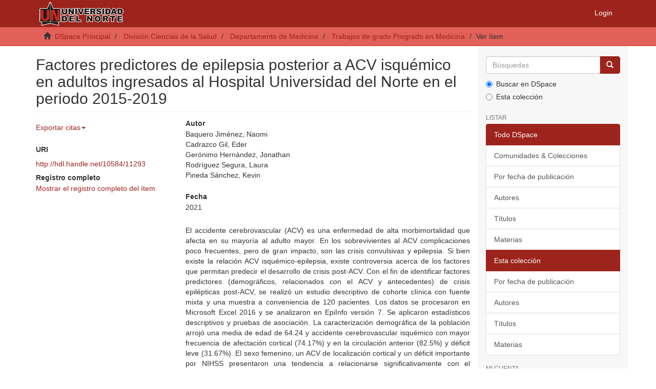

--- FILE ---
content_type: text/html;charset=utf-8
request_url: https://manglar.uninorte.edu.co/handle/10584/11293
body_size: 27152
content:
<!DOCTYPE html>
            <!--[if lt IE 7]> <html class="no-js lt-ie9 lt-ie8 lt-ie7" lang="en"> <![endif]-->
            <!--[if IE 7]>    <html class="no-js lt-ie9 lt-ie8" lang="en"> <![endif]-->
            <!--[if IE 8]>    <html class="no-js lt-ie9" lang="en"> <![endif]-->
            <!--[if gt IE 8]><!--> <html class="no-js" lang="en"> <!--<![endif]-->
            <head><META http-equiv="Content-Type" content="text/html; charset=UTF-8">
<meta content="text/html; charset=UTF-8" http-equiv="Content-Type">
<meta content="IE=edge,chrome=1" http-equiv="X-UA-Compatible">
<meta content="width=device-width,initial-scale=1" name="viewport">
<link rel="shortcut icon" href="/themes/Mirage2/images/favicon.ico">
<link rel="apple-touch-icon" href="/themes/Mirage2/images/apple-touch-icon.png">
<meta name="Generator" content="DSpace 6.3">
<meta name="Author" content="Universidad del Norte">
<meta name="Copyright" content="Universidad del Norte">
<meta name="Publisher" content="Universidad del Norte">
<link href="/themes/Mirage2/styles/main.css" rel="stylesheet">
<link href="/themes/Mirage2/xsl/flowpaper/css/flowpaper.css" rel="stylesheet">
<link type="application/opensearchdescription+xml" rel="search" href="https://manglar.uninorte.edu.co:443/open-search/description.xml" title="DSpace">
<script>
                //Clear default text of empty text areas on focus
                function tFocus(element)
                {
                if (element.value == ' '){element.value='';}
                }
                //Clear default text of empty text areas on submit
                function tSubmit(form)
                {
                var defaultedElements = document.getElementsByTagName("textarea");
                for (var i=0; i != defaultedElements.length; i++){
                if (defaultedElements[i].value == ' '){
                defaultedElements[i].value='';}}
                }
                //Disable pressing 'enter' key to submit a form (otherwise pressing 'enter' causes a submission to start over)
                function disableEnterKey(e)
                {
                var key;

                if(window.event)
                key = window.event.keyCode;     //Internet Explorer
                else
                key = e.which;     //Firefox and Netscape

                if(key == 13)  //if "Enter" pressed, then disable!
                return false;
                else
                return true;
                }
            </script><!--[if lt IE 9]>
                <script src="/themes/Mirage2/vendor/html5shiv/dist/html5shiv.js"> </script>
                <script src="/themes/Mirage2/vendor/respond/dest/respond.min.js"> </script>
                <![endif]--><script src="/themes/Mirage2/vendor/modernizr/modernizr.js"> </script>
<title>Factores predictores de epilepsia posterior a ACV isqu&eacute;mico en adultos ingresados al Hospital Universidad del Norte en el periodo 2015-2019</title>
<link rel="schema.DCTERMS" href="http://purl.org/dc/terms/" />
<link rel="schema.DC" href="http://purl.org/dc/elements/1.1/" />
<meta name="DC.contributor" content="Peñuela Epalza, Martha Elena" />
<meta name="DC.contributor" content="Beltrán Carrascal, Elkin" />
<meta name="DC.creator" content="Baquero Jiménez, Naomi" />
<meta name="DC.creator" content="Cadrazco Gil, Eder" />
<meta name="DC.creator" content="Gerónimo Hernández, Jonathan" />
<meta name="DC.creator" content="Rodríguez Segura, Laura" />
<meta name="DC.creator" content="Pineda Sánchez, Kevin" />
<meta name="DCTERMS.dateAccepted" content="2023-01-13T14:07:54Z" scheme="DCTERMS.W3CDTF" />
<meta name="DCTERMS.available" content="2023-01-13T14:07:54Z" scheme="DCTERMS.W3CDTF" />
<meta name="DCTERMS.issued" content="2021" scheme="DCTERMS.W3CDTF" />
<meta name="DC.identifier" content="http://hdl.handle.net/10584/11293" scheme="DCTERMS.URI" />
<meta name="DCTERMS.abstract" content="El accidente cerebrovascular (ACV) es una enfermedad de alta morbimortalidad que afecta en su mayoría al adulto mayor. En los sobrevivientes al ACV complicaciones poco frecuentes, pero de gran impacto, son las crisis convulsivas y epilepsia. Si bien existe la relación ACV isquémico-epilepsia, existe controversia acerca de los factores que permitan predecir el desarrollo de crisis post-ACV. Con el fin de identificar factores predictores (demográficos, relacionados con el ACV y antecedentes) de crisis epilépticas post-ACV, se realizó un estudio descriptivo de cohorte clínica con fuente mixta y una muestra a conveniencia de 120 pacientes. Los datos se procesaron en Microsoft Excel 2016 y se analizaron en EpiInfo versión 7. Se aplicaron estadísticos descriptivos y pruebas de asociación. La caracterización demográfica de la población arrojó una media de edad de 64.24 y accidente cerebrovascular isquémico con mayor frecuencia de afectación cortical (74.17%) y en la circulación anterior (82.5%) y déficit leve (31.67%). El sexo femenino, un ACV de localización cortical y un déficit importante por NIHSS presentaron una tendencia a relacionarse significativamente con el desarrollo de crisis post ACV isquémico. A su vez, solo el sexo femenino, figuró asociarse de manera amplia con el desarrollo de crisis tempranas y tardías. El sexo masculino fue un factor protector para estas. La recurrencia de crisis no se relacionó con ninguna condición. Las asociaciones presentaron rangos dispersos por lo que se hacen necesarios estudios posteriores con mayor tamaño de muestra y diseños robustos." />
<meta name="DC.format" content="application/pdf" xml:lang="es_ES" />
<meta name="DCTERMS.extent" content="74 páginas" xml:lang="es_ES" />
<meta name="DC.language" content="spa" xml:lang="es_ES" scheme="DCTERMS.RFC1766" />
<meta name="DC.publisher" content="Universidad del Norte" xml:lang="es_ES" />
<meta name="DC.title" content="Factores predictores de epilepsia posterior a ACV isquémico en adultos ingresados al Hospital Universidad del Norte en el periodo 2015-2019" xml:lang="es_ES" />
<meta name="DC.type" content="Trabajo de grado - Pregrado" xml:lang="es_ES" />
<meta name="DC.publisher" content="Medicina" xml:lang="es_ES" />
<meta name="DC.publisher" content="Departamento de medicina" xml:lang="es_ES" />
<meta name="DC.description" content="Pregrado" xml:lang="es_ES" />
<meta name="DC.publisher" content="Barranquilla, Colombia" xml:lang="es_ES" />
<meta name="DC.rights" content="https://creativecommons.org/licenses/by/4.0/" xml:lang="es_ES" />
<meta name="DC.type" content="http://purl.org/coar/resource_type/c_46ec" xml:lang="es_ES" />
<meta name="DC.type" content="info:eu-repo/semantics/bachelorThesis" xml:lang="es_ES" />
<meta name="DC.type" content="Text" xml:lang="es_ES" />
<meta name="DC.type" content="info:eu-repo/semantics/submittedVersion" xml:lang="es_ES" />
<meta name="DC.description" content="Medico" xml:lang="es_ES" />
<meta name="DC.subject" content="Epilepsia" />
<meta name="DC.rights" content="info:eu-repo/semantics/openAccess" xml:lang="es_ES" />
<meta content="Trabajo de grado - Pregrado" name="citation_keywords">
<meta content="Factores predictores de epilepsia posterior a ACV isqu&eacute;mico en adultos ingresados al Hospital Universidad del Norte en el periodo 2015-2019" name="citation_title">
<meta content="Universidad del Norte" name="citation_publisher">
<meta content="spa" name="citation_language">
<meta content="Baquero Jim&eacute;nez, Naomi" name="citation_author">
<meta content="Cadrazco Gil, Eder" name="citation_author">
<meta content="Ger&oacute;nimo Hern&aacute;ndez, Jonathan" name="citation_author">
<meta content="Rodr&iacute;guez Segura, Laura" name="citation_author">
<meta content="Pineda S&aacute;nchez, Kevin" name="citation_author">
<meta content="https://manglar.uninorte.edu.co/bitstream/10584/11293/1/Tesis1001817609.pdf" name="citation_pdf_url">
<meta content="2021" name="citation_date">
<meta content="https://manglar.uninorte.edu.co/handle/10584/11293" name="citation_abstract_html_url">
</head><body>
<header>
<div role="navigation" class="navbar navbar-default navbar-static-top">
<div class="container">
<div class="navbar-header">
<button data-toggle="offcanvas" class="navbar-toggle" type="button"><span class="sr-only">Toggle navigation</span><span class="icon-bar"></span><span class="icon-bar"></span><span class="icon-bar"></span></button><a class="navbar-brand" href="/"><img src="/themes/Mirage2/images/uninorte/cabecera.png"></a>
<div class="navbar-header pull-right visible-xs hidden-sm hidden-md hidden-lg">
<ul class="nav nav-pills pull-left ">
<li>
<form method="get" action="/login" style="display: inline">
<button class="navbar-toggle navbar-link"><b aria-hidden="true" class="visible-xs glyphicon glyphicon-user"></b></button>
</form>
</li>
</ul>
</div>
</div>
<div class="navbar-header pull-right hidden-xs">
<ul class="nav navbar-nav pull-left"></ul>
<ul class="nav navbar-nav pull-left">
<li>
<a href="/login"><span class="hidden-xs">Login</span></a>
</li>
</ul>
<button type="button" class="navbar-toggle visible-sm" data-toggle="offcanvas"><span class="sr-only">Toggle navigation</span><span class="icon-bar"></span><span class="icon-bar"></span><span class="icon-bar"></span></button>
</div>
</div>
</div>
</header>
<div class="trail-wrapper hidden-print">
<div class="container">
<div class="row">
<div class="col-xs-12">
<div class="breadcrumb dropdown visible-xs">
<a data-toggle="dropdown" class="dropdown-toggle" role="button" href="#" id="trail-dropdown-toggle">Ver &iacute;tem&nbsp;<b class="caret"></b></a>
<ul aria-labelledby="trail-dropdown-toggle" role="menu" class="dropdown-menu">
<li role="presentation">
<a role="menuitem" href="/"><i aria-hidden="true" class="glyphicon glyphicon-home"></i>&nbsp;
                        DSpace Principal</a>
</li>
<li role="presentation">
<a role="menuitem" href="/handle/10584/5599">Divisi&oacute;n Ciencias de la Salud</a>
</li>
<li role="presentation">
<a role="menuitem" href="/handle/10584/5611">Departamento de Medicina</a>
</li>
<li role="presentation">
<a role="menuitem" href="/handle/10584/5648">Trabajos de grado Pregrado en Medicina</a>
</li>
<li role="presentation" class="disabled">
<a href="#" role="menuitem">Ver &iacute;tem</a>
</li>
</ul>
</div>
<ul class="breadcrumb hidden-xs">
<li>
<i aria-hidden="true" class="glyphicon glyphicon-home"></i>&nbsp;
            <a href="/">DSpace Principal</a>
</li>
<li>
<a href="/handle/10584/5599">Divisi&oacute;n Ciencias de la Salud</a>
</li>
<li>
<a href="/handle/10584/5611">Departamento de Medicina</a>
</li>
<li>
<a href="/handle/10584/5648">Trabajos de grado Pregrado en Medicina</a>
</li>
<li class="active">Ver &iacute;tem</li>
</ul>
</div>
</div>
</div>
</div>
<div class="hidden" id="no-js-warning-wrapper">
<div id="no-js-warning">
<div class="notice failure">JavaScript is disabled for your browser. Some features of this site may not work without it.</div>
</div>
</div>
<div class="container" id="main-container">
<div class="row row-offcanvas row-offcanvas-right">
<div class="horizontal-slider clearfix">
<div class="col-xs-12 col-sm-12 col-md-9 main-content">
<div>
<div id="aspect_artifactbrowser_ItemViewer_div_item-view" class="ds-static-div primary">
<!-- External Metadata URL: cocoon://metadata/handle/10584/11293/mets.xml-->
<div class="item-summary-view-metadata">
<h2 class="page-header first-page-header">Factores predictores de epilepsia posterior a ACV isqu&eacute;mico en adultos ingresados al Hospital Universidad del Norte en el periodo 2015-2019</h2>
<div class="row">
<div class="col-sm-4">
<div class="row">
<div class="ocultar" id="ds-share-option">
<a href="http://www.addthis.com/bookmark.php?v=250&pub=xa-4a848ff246b1eec7" class="addthis_button"><img src="http://s7.addthis.com/static/btn/lg-share-en.gif" width="125" height="16" style="border:0"><script type="text/javascript">
					function imprSelec(nombre){

					var ficha = document.getElementById(nombre);
					var ventimp = window.open(' ', 'popimpr');
					ventimp.document.write( ficha.innerHTML );
					ventimp.document.close();
					ventimp.print( );
					ventimp.close();
					}



				</script><script type="text/javascript">
					function muestra_oculta(id){

					if (document.getElementById){ //se obtiene el id
					var el = document.getElementById(id);
					el.style.display = (el.style.display == 'none') ? 'block' : 'none';
					}
					}
				</script><script type="text/javascript" src="http://s7.addthis.com/js/250/addthis_widget.js?pub=xa-4a848ff246b1eec7">// Empty comment</script></a>
</div>
<ul class="nav navbar-nav">
<li class="dropdown">
<a href="#" class="dropdown-toggle" data-toggle="dropdown" role="button" aria-expanded="false">Exportar citas<span class="caret"></span></a>
<ul class="dropdown-menu" role="menu">
<li>
<a target="_blank" href="http://www.refworks.com/express/ExpressImport.asp?filter=Refworks%20Tagged%20Format&vendor=UNINORTE&url=https://manglar.uninorte.edu.co/refworks/handle/10584/11293" class="refworks_button">Exportar a Refworks</a>
</li>
<li>
<a href="/ris/handle/10584/11293" class="ris_button">Exportar a Ris</a>
</li>
<li>
<a href="/endnote/handle/10584/11293" class="endnote_button">Exportar a Endnote</a>
</li>
<li>
<a target="_blank" href="http://www.mendeley.com/import/?url=http://hdl.handle.net/10584/11293" class="mendeley_button">Exportar a Mendeley</a>
</li>
</ul>
</li>
</ul>
<div class="col-xs-12 simple-view-icons-citations stadistic-button">
<a data-popup="right" class="plumx-plum-print-popup" href="https://plu.mx/plum/a/?repo_url=http://hdl.handle.net/10584/11293"></a>
</div>
</div>
<h5 class="item-headers">URI</h5>
<span><a href="http://hdl.handle.net/10584/11293">http://hdl.handle.net/10584/11293</a></span>
<div class="simple-item-view-show-full item-page-field-wrapper table">
<h5>Registro completo</h5>
<a href="/handle/10584/11293?show=full">Mostrar el registro completo del &iacute;tem</a>
</div>
</div>
<div class="col-sm-8">
<div class="simple-item-view-authors item-page-field-wrapper table">
<h5>Autor</h5>
<div>Baquero Jim&eacute;nez, Naomi</div>
<div>Cadrazco Gil, Eder</div>
<div>Ger&oacute;nimo Hern&aacute;ndez, Jonathan</div>
<div>Rodr&iacute;guez Segura, Laura</div>
<div>Pineda S&aacute;nchez, Kevin</div>
</div>
<div class="simple-item-view-date word-break item-page-field-wrapper table">
<h5>Fecha</h5>2021</div>
<div class="simple-item-view-description item-page-field-wrapper table">
<h5 class="visible-xs">Resumen</h5>
<div>El accidente cerebrovascular (ACV) es una enfermedad de alta morbimortalidad que afecta en su mayor&iacute;a al adulto mayor. En los sobrevivientes al ACV complicaciones poco frecuentes, pero de gran impacto, son las crisis convulsivas y epilepsia. Si bien existe la relaci&oacute;n ACV isqu&eacute;mico-epilepsia, existe controversia acerca de los factores que permitan predecir el desarrollo de crisis post-ACV. Con el fin de identificar factores predictores (demogr&aacute;ficos, relacionados con el ACV y antecedentes) de crisis epil&eacute;pticas post-ACV, se realiz&oacute; un estudio descriptivo de cohorte cl&iacute;nica con fuente mixta y una muestra a conveniencia de 120 pacientes. Los datos se procesaron en Microsoft Excel 2016 y se analizaron en EpiInfo versi&oacute;n 7. Se aplicaron estad&iacute;sticos descriptivos y pruebas de asociaci&oacute;n. La caracterizaci&oacute;n demogr&aacute;fica de la poblaci&oacute;n arroj&oacute; una media de edad de 64.24 y accidente cerebrovascular isqu&eacute;mico con mayor frecuencia de afectaci&oacute;n cortical (74.17%) y en la circulaci&oacute;n anterior (82.5%) y d&eacute;ficit leve (31.67%). El sexo femenino, un ACV de localizaci&oacute;n cortical y un d&eacute;ficit importante por NIHSS presentaron una tendencia a relacionarse significativamente con el desarrollo de crisis post ACV isqu&eacute;mico. A su vez, solo el sexo femenino, figur&oacute; asociarse de manera amplia con el desarrollo de crisis tempranas y tard&iacute;as. El sexo masculino fue un factor protector para estas. La recurrencia de crisis no se relacion&oacute; con ninguna condici&oacute;n. Las asociaciones presentaron rangos dispersos por lo que se hacen necesarios estudios posteriores con mayor tama&ntilde;o de muestra y dise&ntilde;os robustos.</div>
</div>
<div class="simple-item-view-collections item-page-field-wrapper table">
<h5>Colecciones a las que pertenece</h5>
<ul class="ds-referenceSet-list">
<!-- External Metadata URL: cocoon://metadata/handle/10584/5648/mets.xml-->
<li>
<a href="/handle/10584/5648">Trabajos de grado Pregrado en Medicina</a> [305]</li>
</ul>
</div>
</div>
<div class="col-xs-12">
<div class="item-page-field-wrapper table">
<div>
<a href="/bitstream/handle/10584/11293/Tesis1001817609.pdf?sequence=1&isAllowed=y"><i aria-hidden="true" class="glyphicon  glyphicon-file"></i> Tesis1001817609.pdf (1.231Mb)</a><a class="flexpaper-view-link hidden-md hidden-lg" target="_blank" href="/flexpaper/handle/10584/11293/Tesis1001817609.pdf?sequence=1&isAllowed=y">Visualizar</a>
<div class="hidden-xs hidden-sm visible-md visible-lg">
<script type="text/javascript" src="/themes/Mirage2//xsl/flowpaper/js/jquery.min.js"> </script><script type="text/javascript" src="/themes/Mirage2//xsl/flowpaper/js/jquery.extensions.min.js"> </script><script type="text/javascript" src="/themes/Mirage2//xsl/flowpaper/js/flowpaper.js"> </script><script type="text/javascript" src="/themes/Mirage2//xsl/flowpaper/js/flowpaper_handlers.js"> </script>
<div style="position:relative;width:100%;height:480px;background-color:#444444" class="flexpaper_viewer" id="documentViewer">-</div>
<script type="text/javascript">


	    var startDocument = "Paper";

	    $('#documentViewer').FlowPaperViewer(
            { config : {


   SWFFile : '{/flexpaper/file/10584/11293/Tesis1001817609.pdf?sequence=1&fileType=swf&page=[*,0],74}',
   JSONFile : '/flexpaper/file/10584/11293/Tesis1001817609.pdf?sequence=1&fileType=json&page={page}',
   IMGFiles : '/flexpaper/file/10584/11293/Tesis1001817609.pdf?sequence=1&fileType=png&page={page}',
   PDFFile : '/flexpaper/file/10584/11293/Tesis1001817609.pdf?sequence=1&fileType=pdf&page=[*,2]',
       
 

                
				jsDirectory:'/themes/Mirage2//xsl/flowpaper/js/',
				
                Scale : 0.6,
                ZoomTransition : 'easeOut',
                ZoomTime : 0.5,
                ZoomInterval : 0.2,
                FitPageOnLoad : true,
                FitWidthOnLoad : true,
                FullScreenAsMaxWindow : true,
                ProgressiveLoading : false,
                MinZoomSize : 0.2,
                MaxZoomSize : 5,
                SearchMatchAll : false,
               	
                	InitViewMode : 'TwoPage',
                
           
                RenderingOrder : 'html',
                StartAtPage : '',
				key : "@c225ab2176e08485388$5ab1100f4bedb009459",
                ViewModeToolsVisible : true,
                ZoomToolsVisible : true,
                NavToolsVisible : true,
                CursorToolsVisible : true,
                SearchToolsVisible : true,
                WMode : 'transparent',
                localeChain: '../../../../..//themes/Mirage2//xsl/flowpaper/locale/es_ES'
            }}
    );
	</script>
</div>
</div>
</div>
</div>
</div>
</div>
</div>
</div>
<div class="visible-xs visible-sm">
<footer>
<div class="row">
<hr>
<div class="col-xs-7 col-sm-8">
<div>
<a target="_blank" href="http://www.dspace.org/">DSpace software</a> copyright&nbsp;&copy;&nbsp;2002-2016&nbsp; <a target="_blank" href="http://www.duraspace.org/">DuraSpace</a>
</div>
<div class="hidden-print">
<a href="/contact">Contacto</a> | <a href="/feedback">Sugerencias</a>
</div>
</div>
<div class="col-xs-5 col-sm-4 hidden-print">
<div class="pull-right">
<span class="theme-by">Theme by&nbsp;</span>
<br>
<a href="http://atmire.com" target="_blank" title="Atmire NV"><img src="/themes/Mirage2/images/atmire-logo-small.svg" alt="Atmire NV"></a>
</div>
</div>
</div>
<a class="hidden" href="/htmlmap">&nbsp;</a>
<p>&nbsp;</p>
</footer>
</div>
</div>
<div role="navigation" id="sidebar" class="col-xs-6 col-sm-3 sidebar-offcanvas">
<div class="word-break hidden-print" id="ds-options">
<div class="ds-option-set" id="ds-search-option">
<form method="post" class="" id="ds-search-form" action="/discover">
<fieldset>
<div class="input-group">
<input placeholder="B&uacute;squedas" type="text" class="ds-text-field form-control" name="query"><span class="input-group-btn"><button title="Ir" class="ds-button-field btn btn-primary"><span aria-hidden="true" class="glyphicon glyphicon-search"></span></button></span>
</div>
<div class="radio">
<label><input checked value="" name="scope" type="radio" id="ds-search-form-scope-all">Buscar en DSpace</label>
</div>
<div class="radio">
<label><input name="scope" type="radio" id="ds-search-form-scope-container" value="10584/5648">Esta colecci&oacute;n</label>
</div>
</fieldset>
</form>
</div>
<h2 class="ds-option-set-head  h6">Listar</h2>
<div id="aspect_viewArtifacts_Navigation_list_browse" class="list-group">
<a class="list-group-item active"><span class="h5 list-group-item-heading  h5">Todo DSpace</span></a><a href="/community-list" class="list-group-item ds-option">Comunidades &amp; Colecciones</a><a href="/browse?type=dateissued" class="list-group-item ds-option">Por fecha de publicaci&oacute;n</a><a href="/browse?type=author" class="list-group-item ds-option">Autores</a><a href="/browse?type=title" class="list-group-item ds-option">T&iacute;tulos</a><a href="/browse?type=subject" class="list-group-item ds-option">Materias</a><a class="list-group-item active"><span class="h5 list-group-item-heading  h5">Esta colecci&oacute;n</span></a><a href="/handle/10584/5648/browse?type=dateissued" class="list-group-item ds-option">Por fecha de publicaci&oacute;n</a><a href="/handle/10584/5648/browse?type=author" class="list-group-item ds-option">Autores</a><a href="/handle/10584/5648/browse?type=title" class="list-group-item ds-option">T&iacute;tulos</a><a href="/handle/10584/5648/browse?type=subject" class="list-group-item ds-option">Materias</a>
</div>
<h2 class="ds-option-set-head  h6">Mi cuenta</h2>
<div id="aspect_viewArtifacts_Navigation_list_account" class="list-group">
<a href="/login" class="list-group-item ds-option">Acceder</a><a href="/register" class="list-group-item ds-option">Registro</a>
</div>
<div id="aspect_viewArtifacts_Navigation_list_context" class="list-group"></div>
<div id="aspect_viewArtifacts_Navigation_list_administrative" class="list-group"></div>
<div id="aspect_discovery_Navigation_list_discovery" class="list-group"></div>
</div>
</div>
</div>
</div>
<div class="hidden-xs hidden-sm">
<footer>
<div class="row">
<hr>
<div class="col-xs-7 col-sm-8">
<div>
<a target="_blank" href="http://www.dspace.org/">DSpace software</a> copyright&nbsp;&copy;&nbsp;2002-2016&nbsp; <a target="_blank" href="http://www.duraspace.org/">DuraSpace</a>
</div>
<div class="hidden-print">
<a href="/contact">Contacto</a> | <a href="/feedback">Sugerencias</a>
</div>
</div>
<div class="col-xs-5 col-sm-4 hidden-print">
<div class="pull-right">
<span class="theme-by">Theme by&nbsp;</span>
<br>
<a href="http://atmire.com" target="_blank" title="Atmire NV"><img src="/themes/Mirage2/images/atmire-logo-small.svg" alt="Atmire NV"></a>
</div>
</div>
</div>
<a class="hidden" href="/htmlmap">&nbsp;</a>
<p>&nbsp;</p>
</footer>
</div>
</div>
<script type="text/javascript">
                         if(typeof window.publication === 'undefined'){
                            window.publication={};
                          };
                        window.publication.contextPath= '';window.publication.themePath= '/themes/Mirage2/';</script><script>if(!window.DSpace){window.DSpace={};}window.DSpace.context_path='';window.DSpace.theme_path='/themes/Mirage2/';</script><script src="/themes/Mirage2/scripts/theme.js"> </script><script src="/themes/Mirage2/xsl/flowpaper/js/jquery.min.js"> </script><script src="/themes/Mirage2/xsl/flowpaper/js/jquery.extensions.min.js"> </script><script>
        		$(document).ready(function(){
        			var nChars;
        			var helper;
        			var minChars;
        			var maxChars;
        			
        			function init(){
        				minChars = ;
        				maxChars = ;
        				nChars = 0;
        				
        				//$("#aspect_submission_StepTransformer_field_dc_description_abstract_value").tooltip({'trigger':'focus', 'title': nChars+'/'+minChars});
        				$("#aspect_submission_StepTransformer_field_dc_description_abstract_value")
        					.attr("data-trigger","focus")
        					.attr("data-placement","top")
        					.popover({
        						title:"Min: " + minChars + " // Max: " + maxChars,
        						content: nChars+" characters used" 
        					});
        					
        				$('#submit_dc_description_abstract_add').prop('disabled', true);
        				
        				var divParent = $('#aspect_submission_StepTransformer_field_dc_description_abstract_lang').parent().parent();
        				divParent.removeClass("col-sm-5").addClass("col-sm-3");
        				
        				$("#aspect_submission_StepTransformer_field_dc_description_abstract_value").parent().parent().removeClass("col-sm-5").addClass("col-sm-7");
        				$("#aspect_submission_StepTransformer_field_dc_description_abstract_value").css('max-width','100%');
        			}
        		
				    function myFunc(){
				        nChars = $("#aspect_submission_StepTransformer_field_dc_description_abstract_value").val().length;
						
						$(".popover-content")
        					.html(nChars+" characters used");
        					
        				if(nChars >= minChars && nChars <= maxChars){
        					$('#submit_dc_description_abstract_add').prop('disabled', false);
        				}
        				else{
        					$('#submit_dc_description_abstract_add').prop('disabled', true);
        				}
				    }
				    init();
				
				    //either this
				    $('#aspect_submission_StepTransformer_field_dc_description_abstract_value').keyup(function(){
				        $('#aspect_submission_StepTransformer_field_dc_description_abstract').html($(this).val());
				    });
				
				    //or this
				    $('#aspect_submission_StepTransformer_field_dc_description_abstract_value').keyup(function(){
				        myFunc();
				    });
				
				    //and this for good measure
				    $('#aspect_submission_StepTransformer_field_dc_description_abstract_value').change(function(){
				        myFunc(); //or direct assignment $('#txtHere').html($(this).val());
				    });
				    
				    $('#aspect_submission_StepTransformer_field_dc_description_abstract_value').focusout(function(){
				        if(nChars <= minChars && nChars >= maxChars){
				        	$('#aspect_submission_StepTransformer_field_dc_description_abstract_value').css("border-color","red");
				        }
				        else{
				        	$('#aspect_submission_StepTransformer_field_dc_description_abstract_value').css("border-color","#ccc");
				        }
				    });
				    
				    
				});
        </script>
</body></html>
